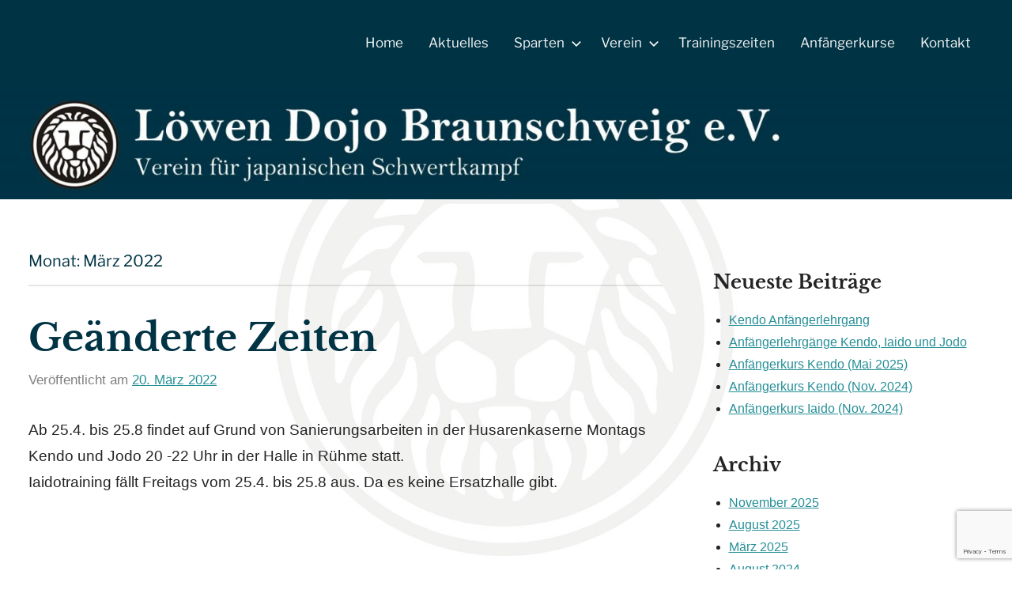

--- FILE ---
content_type: text/html; charset=utf-8
request_url: https://www.google.com/recaptcha/api2/anchor?ar=1&k=6LcHS44eAAAAAA6aOlmrZPjRyNEmbhmQ5lcGH0p-&co=aHR0cHM6Ly93d3cubG9ld2VuZG9qby5kZTo0NDM.&hl=en&v=N67nZn4AqZkNcbeMu4prBgzg&size=invisible&anchor-ms=20000&execute-ms=30000&cb=s0tr9s62kfmx
body_size: 48830
content:
<!DOCTYPE HTML><html dir="ltr" lang="en"><head><meta http-equiv="Content-Type" content="text/html; charset=UTF-8">
<meta http-equiv="X-UA-Compatible" content="IE=edge">
<title>reCAPTCHA</title>
<style type="text/css">
/* cyrillic-ext */
@font-face {
  font-family: 'Roboto';
  font-style: normal;
  font-weight: 400;
  font-stretch: 100%;
  src: url(//fonts.gstatic.com/s/roboto/v48/KFO7CnqEu92Fr1ME7kSn66aGLdTylUAMa3GUBHMdazTgWw.woff2) format('woff2');
  unicode-range: U+0460-052F, U+1C80-1C8A, U+20B4, U+2DE0-2DFF, U+A640-A69F, U+FE2E-FE2F;
}
/* cyrillic */
@font-face {
  font-family: 'Roboto';
  font-style: normal;
  font-weight: 400;
  font-stretch: 100%;
  src: url(//fonts.gstatic.com/s/roboto/v48/KFO7CnqEu92Fr1ME7kSn66aGLdTylUAMa3iUBHMdazTgWw.woff2) format('woff2');
  unicode-range: U+0301, U+0400-045F, U+0490-0491, U+04B0-04B1, U+2116;
}
/* greek-ext */
@font-face {
  font-family: 'Roboto';
  font-style: normal;
  font-weight: 400;
  font-stretch: 100%;
  src: url(//fonts.gstatic.com/s/roboto/v48/KFO7CnqEu92Fr1ME7kSn66aGLdTylUAMa3CUBHMdazTgWw.woff2) format('woff2');
  unicode-range: U+1F00-1FFF;
}
/* greek */
@font-face {
  font-family: 'Roboto';
  font-style: normal;
  font-weight: 400;
  font-stretch: 100%;
  src: url(//fonts.gstatic.com/s/roboto/v48/KFO7CnqEu92Fr1ME7kSn66aGLdTylUAMa3-UBHMdazTgWw.woff2) format('woff2');
  unicode-range: U+0370-0377, U+037A-037F, U+0384-038A, U+038C, U+038E-03A1, U+03A3-03FF;
}
/* math */
@font-face {
  font-family: 'Roboto';
  font-style: normal;
  font-weight: 400;
  font-stretch: 100%;
  src: url(//fonts.gstatic.com/s/roboto/v48/KFO7CnqEu92Fr1ME7kSn66aGLdTylUAMawCUBHMdazTgWw.woff2) format('woff2');
  unicode-range: U+0302-0303, U+0305, U+0307-0308, U+0310, U+0312, U+0315, U+031A, U+0326-0327, U+032C, U+032F-0330, U+0332-0333, U+0338, U+033A, U+0346, U+034D, U+0391-03A1, U+03A3-03A9, U+03B1-03C9, U+03D1, U+03D5-03D6, U+03F0-03F1, U+03F4-03F5, U+2016-2017, U+2034-2038, U+203C, U+2040, U+2043, U+2047, U+2050, U+2057, U+205F, U+2070-2071, U+2074-208E, U+2090-209C, U+20D0-20DC, U+20E1, U+20E5-20EF, U+2100-2112, U+2114-2115, U+2117-2121, U+2123-214F, U+2190, U+2192, U+2194-21AE, U+21B0-21E5, U+21F1-21F2, U+21F4-2211, U+2213-2214, U+2216-22FF, U+2308-230B, U+2310, U+2319, U+231C-2321, U+2336-237A, U+237C, U+2395, U+239B-23B7, U+23D0, U+23DC-23E1, U+2474-2475, U+25AF, U+25B3, U+25B7, U+25BD, U+25C1, U+25CA, U+25CC, U+25FB, U+266D-266F, U+27C0-27FF, U+2900-2AFF, U+2B0E-2B11, U+2B30-2B4C, U+2BFE, U+3030, U+FF5B, U+FF5D, U+1D400-1D7FF, U+1EE00-1EEFF;
}
/* symbols */
@font-face {
  font-family: 'Roboto';
  font-style: normal;
  font-weight: 400;
  font-stretch: 100%;
  src: url(//fonts.gstatic.com/s/roboto/v48/KFO7CnqEu92Fr1ME7kSn66aGLdTylUAMaxKUBHMdazTgWw.woff2) format('woff2');
  unicode-range: U+0001-000C, U+000E-001F, U+007F-009F, U+20DD-20E0, U+20E2-20E4, U+2150-218F, U+2190, U+2192, U+2194-2199, U+21AF, U+21E6-21F0, U+21F3, U+2218-2219, U+2299, U+22C4-22C6, U+2300-243F, U+2440-244A, U+2460-24FF, U+25A0-27BF, U+2800-28FF, U+2921-2922, U+2981, U+29BF, U+29EB, U+2B00-2BFF, U+4DC0-4DFF, U+FFF9-FFFB, U+10140-1018E, U+10190-1019C, U+101A0, U+101D0-101FD, U+102E0-102FB, U+10E60-10E7E, U+1D2C0-1D2D3, U+1D2E0-1D37F, U+1F000-1F0FF, U+1F100-1F1AD, U+1F1E6-1F1FF, U+1F30D-1F30F, U+1F315, U+1F31C, U+1F31E, U+1F320-1F32C, U+1F336, U+1F378, U+1F37D, U+1F382, U+1F393-1F39F, U+1F3A7-1F3A8, U+1F3AC-1F3AF, U+1F3C2, U+1F3C4-1F3C6, U+1F3CA-1F3CE, U+1F3D4-1F3E0, U+1F3ED, U+1F3F1-1F3F3, U+1F3F5-1F3F7, U+1F408, U+1F415, U+1F41F, U+1F426, U+1F43F, U+1F441-1F442, U+1F444, U+1F446-1F449, U+1F44C-1F44E, U+1F453, U+1F46A, U+1F47D, U+1F4A3, U+1F4B0, U+1F4B3, U+1F4B9, U+1F4BB, U+1F4BF, U+1F4C8-1F4CB, U+1F4D6, U+1F4DA, U+1F4DF, U+1F4E3-1F4E6, U+1F4EA-1F4ED, U+1F4F7, U+1F4F9-1F4FB, U+1F4FD-1F4FE, U+1F503, U+1F507-1F50B, U+1F50D, U+1F512-1F513, U+1F53E-1F54A, U+1F54F-1F5FA, U+1F610, U+1F650-1F67F, U+1F687, U+1F68D, U+1F691, U+1F694, U+1F698, U+1F6AD, U+1F6B2, U+1F6B9-1F6BA, U+1F6BC, U+1F6C6-1F6CF, U+1F6D3-1F6D7, U+1F6E0-1F6EA, U+1F6F0-1F6F3, U+1F6F7-1F6FC, U+1F700-1F7FF, U+1F800-1F80B, U+1F810-1F847, U+1F850-1F859, U+1F860-1F887, U+1F890-1F8AD, U+1F8B0-1F8BB, U+1F8C0-1F8C1, U+1F900-1F90B, U+1F93B, U+1F946, U+1F984, U+1F996, U+1F9E9, U+1FA00-1FA6F, U+1FA70-1FA7C, U+1FA80-1FA89, U+1FA8F-1FAC6, U+1FACE-1FADC, U+1FADF-1FAE9, U+1FAF0-1FAF8, U+1FB00-1FBFF;
}
/* vietnamese */
@font-face {
  font-family: 'Roboto';
  font-style: normal;
  font-weight: 400;
  font-stretch: 100%;
  src: url(//fonts.gstatic.com/s/roboto/v48/KFO7CnqEu92Fr1ME7kSn66aGLdTylUAMa3OUBHMdazTgWw.woff2) format('woff2');
  unicode-range: U+0102-0103, U+0110-0111, U+0128-0129, U+0168-0169, U+01A0-01A1, U+01AF-01B0, U+0300-0301, U+0303-0304, U+0308-0309, U+0323, U+0329, U+1EA0-1EF9, U+20AB;
}
/* latin-ext */
@font-face {
  font-family: 'Roboto';
  font-style: normal;
  font-weight: 400;
  font-stretch: 100%;
  src: url(//fonts.gstatic.com/s/roboto/v48/KFO7CnqEu92Fr1ME7kSn66aGLdTylUAMa3KUBHMdazTgWw.woff2) format('woff2');
  unicode-range: U+0100-02BA, U+02BD-02C5, U+02C7-02CC, U+02CE-02D7, U+02DD-02FF, U+0304, U+0308, U+0329, U+1D00-1DBF, U+1E00-1E9F, U+1EF2-1EFF, U+2020, U+20A0-20AB, U+20AD-20C0, U+2113, U+2C60-2C7F, U+A720-A7FF;
}
/* latin */
@font-face {
  font-family: 'Roboto';
  font-style: normal;
  font-weight: 400;
  font-stretch: 100%;
  src: url(//fonts.gstatic.com/s/roboto/v48/KFO7CnqEu92Fr1ME7kSn66aGLdTylUAMa3yUBHMdazQ.woff2) format('woff2');
  unicode-range: U+0000-00FF, U+0131, U+0152-0153, U+02BB-02BC, U+02C6, U+02DA, U+02DC, U+0304, U+0308, U+0329, U+2000-206F, U+20AC, U+2122, U+2191, U+2193, U+2212, U+2215, U+FEFF, U+FFFD;
}
/* cyrillic-ext */
@font-face {
  font-family: 'Roboto';
  font-style: normal;
  font-weight: 500;
  font-stretch: 100%;
  src: url(//fonts.gstatic.com/s/roboto/v48/KFO7CnqEu92Fr1ME7kSn66aGLdTylUAMa3GUBHMdazTgWw.woff2) format('woff2');
  unicode-range: U+0460-052F, U+1C80-1C8A, U+20B4, U+2DE0-2DFF, U+A640-A69F, U+FE2E-FE2F;
}
/* cyrillic */
@font-face {
  font-family: 'Roboto';
  font-style: normal;
  font-weight: 500;
  font-stretch: 100%;
  src: url(//fonts.gstatic.com/s/roboto/v48/KFO7CnqEu92Fr1ME7kSn66aGLdTylUAMa3iUBHMdazTgWw.woff2) format('woff2');
  unicode-range: U+0301, U+0400-045F, U+0490-0491, U+04B0-04B1, U+2116;
}
/* greek-ext */
@font-face {
  font-family: 'Roboto';
  font-style: normal;
  font-weight: 500;
  font-stretch: 100%;
  src: url(//fonts.gstatic.com/s/roboto/v48/KFO7CnqEu92Fr1ME7kSn66aGLdTylUAMa3CUBHMdazTgWw.woff2) format('woff2');
  unicode-range: U+1F00-1FFF;
}
/* greek */
@font-face {
  font-family: 'Roboto';
  font-style: normal;
  font-weight: 500;
  font-stretch: 100%;
  src: url(//fonts.gstatic.com/s/roboto/v48/KFO7CnqEu92Fr1ME7kSn66aGLdTylUAMa3-UBHMdazTgWw.woff2) format('woff2');
  unicode-range: U+0370-0377, U+037A-037F, U+0384-038A, U+038C, U+038E-03A1, U+03A3-03FF;
}
/* math */
@font-face {
  font-family: 'Roboto';
  font-style: normal;
  font-weight: 500;
  font-stretch: 100%;
  src: url(//fonts.gstatic.com/s/roboto/v48/KFO7CnqEu92Fr1ME7kSn66aGLdTylUAMawCUBHMdazTgWw.woff2) format('woff2');
  unicode-range: U+0302-0303, U+0305, U+0307-0308, U+0310, U+0312, U+0315, U+031A, U+0326-0327, U+032C, U+032F-0330, U+0332-0333, U+0338, U+033A, U+0346, U+034D, U+0391-03A1, U+03A3-03A9, U+03B1-03C9, U+03D1, U+03D5-03D6, U+03F0-03F1, U+03F4-03F5, U+2016-2017, U+2034-2038, U+203C, U+2040, U+2043, U+2047, U+2050, U+2057, U+205F, U+2070-2071, U+2074-208E, U+2090-209C, U+20D0-20DC, U+20E1, U+20E5-20EF, U+2100-2112, U+2114-2115, U+2117-2121, U+2123-214F, U+2190, U+2192, U+2194-21AE, U+21B0-21E5, U+21F1-21F2, U+21F4-2211, U+2213-2214, U+2216-22FF, U+2308-230B, U+2310, U+2319, U+231C-2321, U+2336-237A, U+237C, U+2395, U+239B-23B7, U+23D0, U+23DC-23E1, U+2474-2475, U+25AF, U+25B3, U+25B7, U+25BD, U+25C1, U+25CA, U+25CC, U+25FB, U+266D-266F, U+27C0-27FF, U+2900-2AFF, U+2B0E-2B11, U+2B30-2B4C, U+2BFE, U+3030, U+FF5B, U+FF5D, U+1D400-1D7FF, U+1EE00-1EEFF;
}
/* symbols */
@font-face {
  font-family: 'Roboto';
  font-style: normal;
  font-weight: 500;
  font-stretch: 100%;
  src: url(//fonts.gstatic.com/s/roboto/v48/KFO7CnqEu92Fr1ME7kSn66aGLdTylUAMaxKUBHMdazTgWw.woff2) format('woff2');
  unicode-range: U+0001-000C, U+000E-001F, U+007F-009F, U+20DD-20E0, U+20E2-20E4, U+2150-218F, U+2190, U+2192, U+2194-2199, U+21AF, U+21E6-21F0, U+21F3, U+2218-2219, U+2299, U+22C4-22C6, U+2300-243F, U+2440-244A, U+2460-24FF, U+25A0-27BF, U+2800-28FF, U+2921-2922, U+2981, U+29BF, U+29EB, U+2B00-2BFF, U+4DC0-4DFF, U+FFF9-FFFB, U+10140-1018E, U+10190-1019C, U+101A0, U+101D0-101FD, U+102E0-102FB, U+10E60-10E7E, U+1D2C0-1D2D3, U+1D2E0-1D37F, U+1F000-1F0FF, U+1F100-1F1AD, U+1F1E6-1F1FF, U+1F30D-1F30F, U+1F315, U+1F31C, U+1F31E, U+1F320-1F32C, U+1F336, U+1F378, U+1F37D, U+1F382, U+1F393-1F39F, U+1F3A7-1F3A8, U+1F3AC-1F3AF, U+1F3C2, U+1F3C4-1F3C6, U+1F3CA-1F3CE, U+1F3D4-1F3E0, U+1F3ED, U+1F3F1-1F3F3, U+1F3F5-1F3F7, U+1F408, U+1F415, U+1F41F, U+1F426, U+1F43F, U+1F441-1F442, U+1F444, U+1F446-1F449, U+1F44C-1F44E, U+1F453, U+1F46A, U+1F47D, U+1F4A3, U+1F4B0, U+1F4B3, U+1F4B9, U+1F4BB, U+1F4BF, U+1F4C8-1F4CB, U+1F4D6, U+1F4DA, U+1F4DF, U+1F4E3-1F4E6, U+1F4EA-1F4ED, U+1F4F7, U+1F4F9-1F4FB, U+1F4FD-1F4FE, U+1F503, U+1F507-1F50B, U+1F50D, U+1F512-1F513, U+1F53E-1F54A, U+1F54F-1F5FA, U+1F610, U+1F650-1F67F, U+1F687, U+1F68D, U+1F691, U+1F694, U+1F698, U+1F6AD, U+1F6B2, U+1F6B9-1F6BA, U+1F6BC, U+1F6C6-1F6CF, U+1F6D3-1F6D7, U+1F6E0-1F6EA, U+1F6F0-1F6F3, U+1F6F7-1F6FC, U+1F700-1F7FF, U+1F800-1F80B, U+1F810-1F847, U+1F850-1F859, U+1F860-1F887, U+1F890-1F8AD, U+1F8B0-1F8BB, U+1F8C0-1F8C1, U+1F900-1F90B, U+1F93B, U+1F946, U+1F984, U+1F996, U+1F9E9, U+1FA00-1FA6F, U+1FA70-1FA7C, U+1FA80-1FA89, U+1FA8F-1FAC6, U+1FACE-1FADC, U+1FADF-1FAE9, U+1FAF0-1FAF8, U+1FB00-1FBFF;
}
/* vietnamese */
@font-face {
  font-family: 'Roboto';
  font-style: normal;
  font-weight: 500;
  font-stretch: 100%;
  src: url(//fonts.gstatic.com/s/roboto/v48/KFO7CnqEu92Fr1ME7kSn66aGLdTylUAMa3OUBHMdazTgWw.woff2) format('woff2');
  unicode-range: U+0102-0103, U+0110-0111, U+0128-0129, U+0168-0169, U+01A0-01A1, U+01AF-01B0, U+0300-0301, U+0303-0304, U+0308-0309, U+0323, U+0329, U+1EA0-1EF9, U+20AB;
}
/* latin-ext */
@font-face {
  font-family: 'Roboto';
  font-style: normal;
  font-weight: 500;
  font-stretch: 100%;
  src: url(//fonts.gstatic.com/s/roboto/v48/KFO7CnqEu92Fr1ME7kSn66aGLdTylUAMa3KUBHMdazTgWw.woff2) format('woff2');
  unicode-range: U+0100-02BA, U+02BD-02C5, U+02C7-02CC, U+02CE-02D7, U+02DD-02FF, U+0304, U+0308, U+0329, U+1D00-1DBF, U+1E00-1E9F, U+1EF2-1EFF, U+2020, U+20A0-20AB, U+20AD-20C0, U+2113, U+2C60-2C7F, U+A720-A7FF;
}
/* latin */
@font-face {
  font-family: 'Roboto';
  font-style: normal;
  font-weight: 500;
  font-stretch: 100%;
  src: url(//fonts.gstatic.com/s/roboto/v48/KFO7CnqEu92Fr1ME7kSn66aGLdTylUAMa3yUBHMdazQ.woff2) format('woff2');
  unicode-range: U+0000-00FF, U+0131, U+0152-0153, U+02BB-02BC, U+02C6, U+02DA, U+02DC, U+0304, U+0308, U+0329, U+2000-206F, U+20AC, U+2122, U+2191, U+2193, U+2212, U+2215, U+FEFF, U+FFFD;
}
/* cyrillic-ext */
@font-face {
  font-family: 'Roboto';
  font-style: normal;
  font-weight: 900;
  font-stretch: 100%;
  src: url(//fonts.gstatic.com/s/roboto/v48/KFO7CnqEu92Fr1ME7kSn66aGLdTylUAMa3GUBHMdazTgWw.woff2) format('woff2');
  unicode-range: U+0460-052F, U+1C80-1C8A, U+20B4, U+2DE0-2DFF, U+A640-A69F, U+FE2E-FE2F;
}
/* cyrillic */
@font-face {
  font-family: 'Roboto';
  font-style: normal;
  font-weight: 900;
  font-stretch: 100%;
  src: url(//fonts.gstatic.com/s/roboto/v48/KFO7CnqEu92Fr1ME7kSn66aGLdTylUAMa3iUBHMdazTgWw.woff2) format('woff2');
  unicode-range: U+0301, U+0400-045F, U+0490-0491, U+04B0-04B1, U+2116;
}
/* greek-ext */
@font-face {
  font-family: 'Roboto';
  font-style: normal;
  font-weight: 900;
  font-stretch: 100%;
  src: url(//fonts.gstatic.com/s/roboto/v48/KFO7CnqEu92Fr1ME7kSn66aGLdTylUAMa3CUBHMdazTgWw.woff2) format('woff2');
  unicode-range: U+1F00-1FFF;
}
/* greek */
@font-face {
  font-family: 'Roboto';
  font-style: normal;
  font-weight: 900;
  font-stretch: 100%;
  src: url(//fonts.gstatic.com/s/roboto/v48/KFO7CnqEu92Fr1ME7kSn66aGLdTylUAMa3-UBHMdazTgWw.woff2) format('woff2');
  unicode-range: U+0370-0377, U+037A-037F, U+0384-038A, U+038C, U+038E-03A1, U+03A3-03FF;
}
/* math */
@font-face {
  font-family: 'Roboto';
  font-style: normal;
  font-weight: 900;
  font-stretch: 100%;
  src: url(//fonts.gstatic.com/s/roboto/v48/KFO7CnqEu92Fr1ME7kSn66aGLdTylUAMawCUBHMdazTgWw.woff2) format('woff2');
  unicode-range: U+0302-0303, U+0305, U+0307-0308, U+0310, U+0312, U+0315, U+031A, U+0326-0327, U+032C, U+032F-0330, U+0332-0333, U+0338, U+033A, U+0346, U+034D, U+0391-03A1, U+03A3-03A9, U+03B1-03C9, U+03D1, U+03D5-03D6, U+03F0-03F1, U+03F4-03F5, U+2016-2017, U+2034-2038, U+203C, U+2040, U+2043, U+2047, U+2050, U+2057, U+205F, U+2070-2071, U+2074-208E, U+2090-209C, U+20D0-20DC, U+20E1, U+20E5-20EF, U+2100-2112, U+2114-2115, U+2117-2121, U+2123-214F, U+2190, U+2192, U+2194-21AE, U+21B0-21E5, U+21F1-21F2, U+21F4-2211, U+2213-2214, U+2216-22FF, U+2308-230B, U+2310, U+2319, U+231C-2321, U+2336-237A, U+237C, U+2395, U+239B-23B7, U+23D0, U+23DC-23E1, U+2474-2475, U+25AF, U+25B3, U+25B7, U+25BD, U+25C1, U+25CA, U+25CC, U+25FB, U+266D-266F, U+27C0-27FF, U+2900-2AFF, U+2B0E-2B11, U+2B30-2B4C, U+2BFE, U+3030, U+FF5B, U+FF5D, U+1D400-1D7FF, U+1EE00-1EEFF;
}
/* symbols */
@font-face {
  font-family: 'Roboto';
  font-style: normal;
  font-weight: 900;
  font-stretch: 100%;
  src: url(//fonts.gstatic.com/s/roboto/v48/KFO7CnqEu92Fr1ME7kSn66aGLdTylUAMaxKUBHMdazTgWw.woff2) format('woff2');
  unicode-range: U+0001-000C, U+000E-001F, U+007F-009F, U+20DD-20E0, U+20E2-20E4, U+2150-218F, U+2190, U+2192, U+2194-2199, U+21AF, U+21E6-21F0, U+21F3, U+2218-2219, U+2299, U+22C4-22C6, U+2300-243F, U+2440-244A, U+2460-24FF, U+25A0-27BF, U+2800-28FF, U+2921-2922, U+2981, U+29BF, U+29EB, U+2B00-2BFF, U+4DC0-4DFF, U+FFF9-FFFB, U+10140-1018E, U+10190-1019C, U+101A0, U+101D0-101FD, U+102E0-102FB, U+10E60-10E7E, U+1D2C0-1D2D3, U+1D2E0-1D37F, U+1F000-1F0FF, U+1F100-1F1AD, U+1F1E6-1F1FF, U+1F30D-1F30F, U+1F315, U+1F31C, U+1F31E, U+1F320-1F32C, U+1F336, U+1F378, U+1F37D, U+1F382, U+1F393-1F39F, U+1F3A7-1F3A8, U+1F3AC-1F3AF, U+1F3C2, U+1F3C4-1F3C6, U+1F3CA-1F3CE, U+1F3D4-1F3E0, U+1F3ED, U+1F3F1-1F3F3, U+1F3F5-1F3F7, U+1F408, U+1F415, U+1F41F, U+1F426, U+1F43F, U+1F441-1F442, U+1F444, U+1F446-1F449, U+1F44C-1F44E, U+1F453, U+1F46A, U+1F47D, U+1F4A3, U+1F4B0, U+1F4B3, U+1F4B9, U+1F4BB, U+1F4BF, U+1F4C8-1F4CB, U+1F4D6, U+1F4DA, U+1F4DF, U+1F4E3-1F4E6, U+1F4EA-1F4ED, U+1F4F7, U+1F4F9-1F4FB, U+1F4FD-1F4FE, U+1F503, U+1F507-1F50B, U+1F50D, U+1F512-1F513, U+1F53E-1F54A, U+1F54F-1F5FA, U+1F610, U+1F650-1F67F, U+1F687, U+1F68D, U+1F691, U+1F694, U+1F698, U+1F6AD, U+1F6B2, U+1F6B9-1F6BA, U+1F6BC, U+1F6C6-1F6CF, U+1F6D3-1F6D7, U+1F6E0-1F6EA, U+1F6F0-1F6F3, U+1F6F7-1F6FC, U+1F700-1F7FF, U+1F800-1F80B, U+1F810-1F847, U+1F850-1F859, U+1F860-1F887, U+1F890-1F8AD, U+1F8B0-1F8BB, U+1F8C0-1F8C1, U+1F900-1F90B, U+1F93B, U+1F946, U+1F984, U+1F996, U+1F9E9, U+1FA00-1FA6F, U+1FA70-1FA7C, U+1FA80-1FA89, U+1FA8F-1FAC6, U+1FACE-1FADC, U+1FADF-1FAE9, U+1FAF0-1FAF8, U+1FB00-1FBFF;
}
/* vietnamese */
@font-face {
  font-family: 'Roboto';
  font-style: normal;
  font-weight: 900;
  font-stretch: 100%;
  src: url(//fonts.gstatic.com/s/roboto/v48/KFO7CnqEu92Fr1ME7kSn66aGLdTylUAMa3OUBHMdazTgWw.woff2) format('woff2');
  unicode-range: U+0102-0103, U+0110-0111, U+0128-0129, U+0168-0169, U+01A0-01A1, U+01AF-01B0, U+0300-0301, U+0303-0304, U+0308-0309, U+0323, U+0329, U+1EA0-1EF9, U+20AB;
}
/* latin-ext */
@font-face {
  font-family: 'Roboto';
  font-style: normal;
  font-weight: 900;
  font-stretch: 100%;
  src: url(//fonts.gstatic.com/s/roboto/v48/KFO7CnqEu92Fr1ME7kSn66aGLdTylUAMa3KUBHMdazTgWw.woff2) format('woff2');
  unicode-range: U+0100-02BA, U+02BD-02C5, U+02C7-02CC, U+02CE-02D7, U+02DD-02FF, U+0304, U+0308, U+0329, U+1D00-1DBF, U+1E00-1E9F, U+1EF2-1EFF, U+2020, U+20A0-20AB, U+20AD-20C0, U+2113, U+2C60-2C7F, U+A720-A7FF;
}
/* latin */
@font-face {
  font-family: 'Roboto';
  font-style: normal;
  font-weight: 900;
  font-stretch: 100%;
  src: url(//fonts.gstatic.com/s/roboto/v48/KFO7CnqEu92Fr1ME7kSn66aGLdTylUAMa3yUBHMdazQ.woff2) format('woff2');
  unicode-range: U+0000-00FF, U+0131, U+0152-0153, U+02BB-02BC, U+02C6, U+02DA, U+02DC, U+0304, U+0308, U+0329, U+2000-206F, U+20AC, U+2122, U+2191, U+2193, U+2212, U+2215, U+FEFF, U+FFFD;
}

</style>
<link rel="stylesheet" type="text/css" href="https://www.gstatic.com/recaptcha/releases/N67nZn4AqZkNcbeMu4prBgzg/styles__ltr.css">
<script nonce="Hn7HhYMeF7ZQRIVixSOKyw" type="text/javascript">window['__recaptcha_api'] = 'https://www.google.com/recaptcha/api2/';</script>
<script type="text/javascript" src="https://www.gstatic.com/recaptcha/releases/N67nZn4AqZkNcbeMu4prBgzg/recaptcha__en.js" nonce="Hn7HhYMeF7ZQRIVixSOKyw">
      
    </script></head>
<body><div id="rc-anchor-alert" class="rc-anchor-alert"></div>
<input type="hidden" id="recaptcha-token" value="[base64]">
<script type="text/javascript" nonce="Hn7HhYMeF7ZQRIVixSOKyw">
      recaptcha.anchor.Main.init("[\x22ainput\x22,[\x22bgdata\x22,\x22\x22,\[base64]/[base64]/[base64]/bmV3IHJbeF0oY1swXSk6RT09Mj9uZXcgclt4XShjWzBdLGNbMV0pOkU9PTM/bmV3IHJbeF0oY1swXSxjWzFdLGNbMl0pOkU9PTQ/[base64]/[base64]/[base64]/[base64]/[base64]/[base64]/[base64]/[base64]\x22,\[base64]\\u003d\x22,\x22wqvDrMKYwpPDnsKDbyk0woB/P8OwwoPDjsKaE8KUHsKGw7R1w5lFwojDukXCr8KMA34WT0PDuWvCmkQ+Z3JHRnfDvRTDv1zDo8ObRgYPYMKZwqfDlWvDiBHDmMKAwq7Cs8O7wrhXw596K2rDtGDCiyDDsTPDsxnCi8OTKMKiWcKqw6bDtGkRTGDCqcOcwq5uw6t4VSfCvy0/HQZ0w4F/FyZFw4ouw5LDnsOJwod+SMKVwqtMDVxfS1TDrMKMBcOlRMOtfiV3wqBhKcKNTmh5wrgYw7Ufw7TDr8O5wrcyYCbDpMKQw4TDrSlAH3BcccKFHk3DoMKMwqR3YsKGSGsJGsOAeMOewo0FOHw5a8OWXnzDjD7CmMKKw7zCh8OndMOBwrIQw7fDgcKFBC/[base64]/[base64]/CsMKAHXFLMyMIf8OlDGvCryR5UitOBzTDsBHCq8OnIn85w45PIsORLcK0T8O3woJMwpXDulFkPhrCtC5xTTV2w6xLYwvCgsO1IETConNHwq0bMyA+w43DpcOCw7zCuMOew51Rw4bCjghOwqHDj8O2w5fCvsOBSQRJBMOgYyHCgcKdXMOTLifCpAQuw6/ChcOQw57Dh8Kxw4IVcsOmCCHDqsOKw4s1w6XDvTnDqsOPZsO5P8ONYMK2QUthw7hWC8OMPXHDmsOPVCLCvkHDlS4/YsO0w6gCwqVpwp9Yw7NYwpdiw61OMFwtwrpLw6BoVVDDuMKJDcKWecKjP8KVQMOSc3jDtiA8w4xAQhnCgcOtEkcUSsKRSSzCpsOqQcOSwrvDr8KfWAPDrcKhHhvCvcKxw7DCjMOTwpIqZcKVwoIoMg/CvTTCoWXCpMOVTMKUIcOZcWhjwrvDmDNZwpPCphZDRsOIw6wIGnYZwpbDjMOqDMKONx8CdCzDocKew61Mw7/DqmnCi3LCtinCoElYwpnDhMKuw589J8OBw4/CosODw4saZ8K+wrPCscK0dsOET8Oyw74fRilwwp/Cj1nDosOaa8OpwpEmwoRpMsOAa8OOwrI1w6kRSkvDtQVYw5bCuDknw4MbMnzCjcK4w7TCumDCtiFxTsOIaw7CnMOfwqPCrMOwwqvCvl4DDsKMwq4CXCjCq8OpwrYJKyZ2w5nCr8KDB8O7wp9sXDDCgcKKwo8Dw4ZmYsKnw7XDgMOwwrHDm8OVZkvDn14aCn/[base64]/w7hyXi3Dq2cuWMKWw6HDmMOGw4scXGfDlA3DrcOhDnjDjx5YQ8KHAH/DhsOWe8OCBcO5woIeJ8O/w73Cq8OMwoPDihFEaifDix4bw5JQw59DbsK+wr7CpcKKwrwjwo7CkSYew4jCpcKOwrPDuEBRwpBDwrdCHMOhw6/CgzvDjXfChMOcU8K6w6jDtsKHKsOmwq3CncOQwoY/[base64]/DrgjCvcOgc8KDwpLDh8OFP8OLwo1ew43DjhB8RMKuwqpFYCvCs0LDssKMwrPCvMOKw7h2wqfCmF9nYcO9w75Kwrxgw7Vyw4bDsMKWdsKTwrXCtsO+dXgKEAzDh25hMcKgwpNSX0sTV1bDinLDlMKpw5AHH8K9w5g/[base64]/w6xZw67DgsOVCBNpSsONw7XCk8O/EBF0fsO5wpd1wpzCrHTDlcKgwrEACMK3R8KjLsKDw6zCrMOiT0NRwo4cwrUYwrPCon/CsMKlLMOPw4vDlRgFwo8nwq1Iwo5GwqDDgQHDqXDCoihhw6LCssKWwp/[base64]/[base64]/DksOaa8Owwr/Dr8O9EMKFw6jDscOhY8KZwrFCGcO3wpLCrcOiIcO8O8OeLhbDg3Y7w7t2wrHCicKFFsKMw7PDrm9Dwr3Cn8KGwpJLVm/ChMOOUcK1wqnCpW/Cohk/woIVwqkEw51PPh7Chl0wwpjDq8KlbsKBAjXCtcOzwodow4vCvCxjwp0lDwjCqi7Chx5/w5wvwpxuwptfYk3DisK2w5N4ExRYbHwmTGRKU8OMfSIMw7BSw7TCvMOewptiB0hSw74pHyBuwqbDlMOQI1bCqXN/[base64]/CgsK3wpXCvsOew6zCrcOQw5wcw5nCgMK1SsOxfcO2FBLDsXXCgsKjTA3CuMONw4nDh8KyFlEzH3hEw58SwqZtw6JywpJzLHzCkyrDvg3CnScPDMOPDgAWwpRvwrfDpS3DrcOUwoV+CMKXUyzDuzPCgcKcc3zCu2fDsTU/WMOMdFQKZHLDusO1w4BNwq0fE8OSw6PCnGvDqsOWw50zwo3CqmTCvD1tdR7CrmARXsKBNcKgOcOqX8OxHcOzUn/DpsKEbsOyw4HDvsKXCsKPw4FAKHPClXHDrjrCsMOZw6pLAnXCn2fCmlMtwqJfwqYAw7BPUTZJwo0KaMONwohTw7d5EwHDjMOJw73Dr8OswqoPXhjDlj4dN8OEeMO/w7EnwpTCssKGBcKEw6PCtiXDtxjDv3vDoX7Cs8ORJHrCnidpPCfCqMO1w7jCoMOmwrHCucODw5rDlRddRRRBwpDDkTpCSVI+al87dsOSwrXClz1awrHDjR1FwoB/aMK2AsONwofCkMOVcgnDqcKRNXwjw4rDssKNcX4Dw79CLsORwovDqMK0wpwpw70mw5rCo8KNMsOSCVoAPcO0wrYlwoTCl8KAF8OSwqrDuF7Do8KQTcK9bcKHw79pwoTDujZgw6/DqMOnw7/[base64]/[base64]/CqBhswpjCucOgN3DDlgtRASNSwq1aLsKuAAIRwp0fw4TDoMOBdMKsG8OVOhXCgsKzTwrCi8KIBk8+JsOaw5HDnirDlm06OMKOdGLCm8KscwYXeMOAw7/DvMOHb25mwoTDvjbDpMKzwqPCo8OCw6suwq7Cuzgkw5VSwoIxw4gAdWzCgcOKwrsWwp1/[base64]/CgtXcz5kTARNTsODE2PCggnDlW8vwr7DuG90w4h6wqbClDjDpiNzBkTCvMKtZFrDuypfw5PCgGHCgcOVcsOgAy5Bwq3DlGbDoxJuwqXCj8OGM8OgCsOUwqjDssOyZUlINUXDt8OEPC/DucK9N8KGBcK+Fn7CvXBWw5HDvC3CvQfCoDYsw7rCkcOFwojDmFtNQcOcw7p/LQQjwqBWw7p0PMOmw6AKwqAIN1FswpFeOcKzw5vDmMKCw5UtL8KJw5DDjcOGw6keHyDDscO/[base64]/DoFBSwqMSS8OtIlYWwpzDl0nDksKmwpVGD8KKwo7CnlVRw4VSYcKiPkPCnwHDnH4IaQDCq8OQw6LDsgMCYWkPD8KMwqAjwosfw6TCrEtoPwHCi0LDvcKIbXHDocOlwrl3w44lwoJtwp5kQ8OGYWRuL8O7wozCrjcvw6HCs8K1wrR2L8OKFsOZw5lSwrrCrA/DhsKfw6zCgcOCwppaw5TDrMO7QQZWw5zCmcK8wo8BYMOTSC9Dw4cjdTTDjcOCw5d8XMO7KQJvw7jCv1VZYilUBMOKwpzDgVlGw78NTMKqPMOZwrnDjRPCgB7Dh8K9EMOnEwTCg8KLw67Cl1VTw5FVw5VOdcKbwr16CUrDonJ/ZzlrE8K1wrvDtXphWkdMwo/Cp8KLDsOcwq7DqCLCi3zCocKSwrw8bB1iw4AuOcKLN8Ohw7DDqXk1e8K6wrBsbMO6wo3CpA7Cr13CnlsiWcOow4M4wrFKwqdXXHLCmMOBD3EAFcK/[base64]/CnjrDkgLDnsO8wqEqaUXCm8KnaEFRwqZjw782w5jCs8K+eQZNwpPCpsK6w5AdTHzDhcO8w6HCq1xnw7HDh8OtZjhVJsO8DsOPwprDiyPCksKPwoTCrcOaRcOre8KrV8KXw5nCgmPDn0Ffwr7Ch0JyAz0uwp0lLUMewrHDiGLDp8K6K8O/JMOQVcOnwqnCksKISMOaworCisOYbsOEw5rDvsKveWTDjQDDi0LDpBNVXQ0iwqjDo3PCu8OJwr/Dr8OqwrZ5asKMwrJWKDZYwrFkw71ewpLDtXE8wqbClx8lH8OZwrDCvMKSbFzCkMOfGMOEH8O/NDwOV0DCtcKdfMKEwph9w6XChw0XwqIow5PChcKHam5GZh8rwqLCty/DoXrDtHvChsODTcKnw7/CswnDlMKNGxnCiAItw6pmRsO/wqvDg8ObE8OBw7vCp8KgCiXCi33DlDnCpG/DoiEUw5kca8OVasKCw5AAUcK5w67Cp8KNw5A7FEjDtMOzBlZLB8OvecO/eH7CnkHCpMO8w5wmH0jCsBtAwrtHSMOlLxxEwrvCrcKQC8Oyw6LDilhRBsK5f2wabMOtQz7DhcKqYnrDjcK4woppb8Kjw4LDkMObHkkBWhPDpwhoQMKlbmnCk8KIwofDlcOWNsKXwpowRMK+DcOGS31JHmHCq1Vyw7MEw4HDgcODD8KCdsKIcCFtYCDCiiwpw7bCuk/DlSJEdWUOw4w/esO5w45ReyvCisOST8KmS8OlFMKFQV9kbATDnWjDosODYMKIVsOYw4rCvxjCtMKzYDlLFUTCssO+ITZRZUgWGsOPw4HDvRPCoiLDiBAqw5Q5wrvDgQjCmQ9eY8Obw7DDrQHDnMOeMj/Cs3JqwpDDpsOkwo1rwpFmX8KlwqvDrMOzYEN8by/[base64]/Dl8OTFSBIYiHClAQjw5fCuHN9C8KmKMKFw4jChMOawr3DisOCwoozXcKyw6DDucOIdMKHw64+QMKjw57Co8OwaMK2IVLCpxXDisKywpRidB43YcK/woHDpsOGwpoOw7x5w6J3wr17wp1Lw4oMIMOlC2J7w7bCncKdwoDDvcKrQEZuw4/DhcOJwqZMdy/CtsOfwp0DRcK3cj4PKsKQdXs0w4hCbsO/IisPZcKHwoQHEcKydU7Ct3UGwr4hwoPDvcKiw5DCmW/DrsKdMsKzw6DCk8K3YzvDqsKDwofCl0TClXsAw7PDiw8ZwoZxRDHDncKzwojDqnHCo1PCksKowq9Jw4wuw4g/[base64]/[base64]/[base64]/DmcKIw5DDgnFic8KZwrtsw7TDlwnDk8KNwrw0wrE2W3rDhTk8STfDhMODFMKnNMOQw67DrmsGJMOjwoYCwr3DoWs4csOZwq8/wo3DrcKFw7tDw5khPRZJw4cqMFPDq8KvwpYwwrPDpx4Wwo0iQztmdXrCg0ZIwpTDtcONaMKrAMOMZB3CgsKRw6/Dq8Ogw5Z0wpxJFSLCpzTDoThTwqjDj04IKGjDs3Incx0ywozDscKaw61Rw7bCgMOtAMOgXMOjfcKqZxNzw5vDvmbCqjvCoVnCph/CucKVGMOgZHYFL0dnJsO6w6JSw5U6XcKkw7DCr0cLPBEJw5XCrhs/WjDCti04wrLCkD0GScKaaMKzw47DnBQWwp4yw6/DgcKPwp7CiWQPwq9lwrJqw5zDvTJkw7gjHhhPwr4eAsOpw53CtkZMw4ote8OOwrHCgcOLwqPChntYVnJSSD7CgsK+IiPDnzdfVcO6CMO/wpAIw7bDlMOSPW1+ZcKZYMOWZ8K1w40bw67DhcK7NsOsDMKjwopoc2FKw5QmwrpyRjoMPHDCqcK9cXPDvsK/wp/CnQXDpcOhwqXDmhELexotw5fDncK+DCMyw69dFAwuA1zDuhQ6wpHChsOoGE4fZmNLw47Cpw3CoDrCq8Kew5/DkFFSwp9Aw40DM8OHwpXDmmB/[base64]/CncO1EsOjwoJcw7DCmWrCm8OwwrfCi8KCwqhzw79tWW8SwoQReMK1NMO/wotuw5bCo8O0wr8gET7DnMKIw6HCh13DosO4E8KIw6zDp8OpwpfChsKLw7TCnTwTexo3BcKrMiPDrDPDjWgSAgNjTsOzwobCjMKTQMOtwqoTAsOGEMK7w6Vww5QDcsOSw4FRwq/Dv38GUFUiwpPCi2nDt8KWM1XCjsKOwr9qwqTChznCngZgw4NUH8KZwol6wpgVLnDCmMO1w7MvwojDlynCmSlfFkLDoMOhJxwnwqIrwq9oRT3DgR/DhsKpw6c8w5vDqm4Yw4cDwqxCBHnCrcOUwoYKw5oewo5JwoxEw7wkw6gCYFErwpjCqA3Dq8KzwpPDoU8mF8KDw7zDvsKAIH8tFTzCqMKcOBPCosOQSsOfwr/[base64]/w53Dqx9gwrPDiCl0ImvCknHDv8O2FW56w5HDlsKtw5ATwqjDsEDChlPCoH3DnEEWJxTCq8Oxw6lzC8KwEAh4w5QOw60SwofDqQMkHsOGwo/[base64]/[base64]/Cs8OmOS5HfAo8w79TX8K+woLCs8OGwoR6R8ODPnIdwojCjz5fd8K7wrfCm2YmTzZ9w5LDhsOUKMK6wqnCnA5oRsKDG1jCsAvClF9ZwrVxO8KrR8OUw7vDoxzDugpEGsOzwrN2TsOPw43DksKpwo1BA1gLwr/CjsOJUQ9xUGHCjBQaXMOFf8OcJF1Qw73DpgLDucO4QsOqXcOnBsOZUcKyK8OCwpVswr9cCiXDiAI5NlbDqSvCpC02wpA8LXJjRxUnNRXCnsKgcsONLsOHw4HDmQ/Cpj7Co8Kfwq/[base64]/DiDvDrcK5w7gSw4sfwp0qw4DDpysgE8KkcVgiIcKww6dHDCkDwrvCoynCiCFPw7HCh0HDt1LDpWhXw51mwofDk0MIMHDDoTDCusKzw6I7w51bNsKcw7HDtHLDl8Oowodiw7fDg8OTw6DCh3/[base64]/w4hcdMK9YsOKLl/CqsO/PMKeRB8Fc8ODwpMawplzCsOkYVo3wpDCkW80JsK9KmXDok3DpMKYw5LCk35LW8KbHcKQGwnDnsO/PB/CvsOJf1fCisKPZUTDhsKeByPCqBXDtznCognDvWbDtCMNwqrCtMOZZ8KUw5YEwoBIwrbCo8K/F1RxDXNFwoHDqMOZw5MOwqbCnH/CkjEOH1jCrsKAQwLDl8K5CE/Dk8KzaW3DswzCsMOWUivCuz3DisKEw5pSVMO6W1lBw6oQwqbCucKawpFxXgFrw7nCpMKaC8OzwrjDr8OAw40gwro4MzpjfyTDusO5KFbDgcOMw5XCtXjCgE7ClcO3FcKpw7d0wpPCn04sNzwiw5HCg1TDncKuw43DkTcMwo1Gw6d6XcKxwpDDusOUGMKmwrZ/[base64]/[base64]/DnCXCssOxwqg3LMO3wpzClDTDgsOPZiLDhns2eA9LbMKEZMKnWiXDoyJ8w6oOISrDocK7w4/CvMOKGS08w5jDv31EYjnChsKFw63Cr8Kfw7PCm8KDw4HDjsKmwr4LaDLCksKbFCYAJcObwpMzw6PDisKKw6XDvXDDosKawp7ChcKAwp0GbMKiKVHDm8O0XcKCecKFw6nDpzEWwodcw4M5TcKBCQrDhMKww6LCoyPDpsOTwo3ChcOrTwp1w6/CtMKVwqrDuXBYw45xWMKkw4AjCMO7wolvwrh3RVBVZULDsnpdaHATw6V8wp/DpcKqw4/[base64]/[base64]/KsOjMsKSw6jCoUrDtgnDvcKxU8K8wo1gwpXCgRB7LnfDrw3CtktQWnVSwoLDmwDCm8OlNBzDhMKlYsK7TcKsc33CtsKnwr/Dh8KRDSPDlEPDvGkPw4jCosKDw7/CgcKZwr1UZT7CvMKgwpR3LsOqw4fDvAvCpMOIwoLDklRec8OKwqkTXsK6wqjCnlVxCnPCrEx6w5/DoMKTw44jQDzDkClCw7/Cm10cPEzDknZpQcOCwqR9S8O+ViRvw7/Cp8K0w5vDocONw6DDhVzDu8ONwqzDiWTCicOnwrfCg8K7w59pFiTDncKVw77Dk8KZAxAjDE/[base64]/[base64]/[base64]/Cj8Kjwp0WwozDo8KWDsOTw4x5w5MPEw8RexwfwpHCmMKEAQfDoMObcsKtCcKZM3/CocOcwpfDp3ERTCPDiMKkesOSwpAFczHDrRt+wp/DuxbCs3zDnMONcsOAUFrDmD3CpAvDiMOBw5DCj8OowoPDpBRpwo3DssK7AcOFw5dPA8K7acKWw7AeBsKzw75PUcK5w5nCkhoLIj3Cj8OmaTtMw49Ew5/Ch8KMLsKXwrwHw5TCusO2MlMEIsKYA8OEwqXCuV/CrsKNw7bCnsOSIsOEwqDCgMKzLAXCiMKWKcO1wqstCT8HOcKVw7BHP8Oswq/CnDLDhcK6RxPChX7CusOPPMK4w4XCv8Oxw6UBwpYOw5MEwoFTw4DDgg1tw4fDhMOHd3ZQw506wp1Nw6UMw6cGLcKlwr7CpwReG8KFOsKRw6XDjMKWfS/[base64]/[base64]/DtVEmw5Q1wqDDnVMVwoMTw7RiGDXDmMKwwovDtcOlYcOHNcO+Xl7DllDCtFXChsKAM2bCv8OCFStcwrPClkzCs8KRwpvDpBzCpzg/[base64]/[base64]/[base64]/wobCm1Zbwodcw4XDoEHDgMOGwocfTMKRIjjClUoscnfDkMKMLsKpw79XU3PDjy4LUMOJw57CusKYw6nCiMKgwqPDqsORDArClMKhWMKQwozCtT5vDsO+w4TCscKDwovClFjClcONGSlKYsO/TcKiWyFxIcOPJAXClMKNJyImw4guV0p+wp3Cp8OIw5PDocOZZx9jwr4XwpAXw5/DuTcCw4MbwqXCn8KId8Otw5zCrBzCu8OwIwEqPsKNw53CpSEHQQ/[base64]/wq9Ia8Oxw43DmMKlwo3DmGUUw7Rfw4jClcK3N1UowqjDm8O1wprCkiLCicOcIA9Nw7tzSRQWw4TDjDEDw6BHw7cpWsK/al05wq1MBsOUw6sSK8KkwobDmcOFwrEOw4LCrcOFRMKGw7rDgMOKMcOuEsKLwp4wwpPDgTNpDk/CljA0GV7DusOAwpzDvcKXwqTDg8OIwrrCsgx5w6nDnMOUw4vDmix3McO2KSlMf2PDhXbDrlbCt8KvdMOoZD0+CcOGw4t/E8KVacOJwrgUF8KzwrHDt8KBwoAPRTQAJnYYwrnDpyAgB8KsUlLDi8OGaBLDp3bCgcKqw5Qaw6XDqcODwpsda8Kqwr0bw5TCnVfCpsO9wqBEeMOPXQbCm8OucF5jwp9nf37DoMK1w77CicOMwoQCL8KOHCQ2w68ywrtqw4TDomADL8OQw5/DtMKlw4zDgcKUw4vDhSsIwr7Co8Okw7o8KcKfwo07w7/Dg2LCv8KSwq3Cqj0fw7xYwqvCkivCrcKuwoh/esK4wpfCpMO7MSfCtRsRw7DCgTIAKsOiw44Bf0TDisOAX2HCtcOLRcKUF8OqH8KxJUTCosOkwpnCtMOuw53CuTVEw6B/w4pywp4KE8KLwrgzBFHCscOEaEHCuwZlBT0mVk7Dk8Kjw6LCksK+wrTDqnrCgBVFGTrCh2pXI8KRwoTDuMKaworCqMOQC8KtSjDCg8Ogw7UHw4Q6PcO/VsKaVsK5wqMfXRRLasKZXMOvwqjCnDVlPDLDnsO/[base64]/w5DDkRjDvWceLlXCkUjCtRFQw7cNwonCsXgYw5XDtMK5wq8JV1DDvEnDlcOpM1XDv8Odwo0jG8OuwpjDpD4dw4gRwrnClMOpw5sAw5BrfGbCkhACw7F5wpLDusOUB3/CqEseJGnCu8Ouw50Kw7LCnQrDtMOkw7HCp8KjKl51woxZw7E+M8OLd8KXw4TCjsONwrrCrsOWw4gaUl/CrmVgM2pjw7dae8OGwqRYw7NUwonDpMO3ZMOPCW/Cg1zDox/CusKzYh8Iw5zCsMOjbWrDhgImwpTCvsKGw4TDiFBNw6UYXDbChcOKwphGwpF1wqkkw6jCoRrDvMOZXgvDglAsNDLDhcOXw5HCncKUQgV9w5bDisOPwrhGw6ECw4pFEDnDo1fDusKGwrrDrMOFw5UFw47CsX3DvwBlw7PCsMKbd2I/w5U4wrTDjkVUV8KdW8KjeMOldsOCwoPCr2DDicOlw4bDs3YybcO+EsO/AGbCigd/OsKDVsKzw6TDnX4ABHHDjsK0wqHDiMKvwoZPfQjDnyvChlwCYmBkwoRNG8Ozw63DksK2woLChcOuw5DCtMKmaMKbw6wUKsK8Ixk9f0fCpsOAw5UswoBYwpIvecOOwq3DkRRewo0keXNIwrVBwrF3DsKYTMObw4nCisOfw51Qw4LDkMK2wpbDmMOhYA/CpivDvhgQcBZYWUzCkcOzI8K8dMKmUcO6H8OoOsKvFcOOw7jDpC0XEsKRTGspw6jCuSbDkcOVwpfCjGLDlk4Kwp9jwqbClBoMwqTCi8OkwofDl2fCgkfDmT3DhW0kw7zCtHI9DcO3RwPDgsOLOMKkw7rDlgRJZcO/HW7ChjnCny8DwpIyw6LCg3jDnkjDjAnDnXZfEcOhBsKLfMK+R1PCksOSw7MYw7DDq8OxwqnDpsOuwrXCisOIwpzDnsOxwpsjZ1UoTijCs8OJSFhIwpl6w4YnwoHCuTPCisOgLl/ChQnDh3HClXEjRhLDkQB/eilewrUqw78wSRHDoMOkw5rDm8OEN0BUw6BSZ8Kuw7c1wrtNUsKGw7rDmQh+w613wq3CuApIw4xJwp/[base64]/DsAcdesKtZsO4bMKhw6BEG0BiGSbDmMO2aGU2w5LCvl3CoxnClsOzeMOsw7VywqlEwo94w6/CiiTCnjp0fwATRH/DgSvDvhHCoipkGcO/wpF/w77CiXnCisKRwpjDrsKWZWzChMK6wr5iwoTCgsK8w7UhL8KbecOqwqjDosKsw5BuwogXLsKSw77Cm8OiPsOGw6o7T8Ojwo1Mf2XDtCrDgsKUS8ONNcKNwpDDnD1aWsOUS8KuwpBOw6YIw7BXw7g/N8OhUn/CrHJvw59HD3h9ER3ChMKGw4QLa8OHw4DDnMOcw5ZrbzpGPMK4w6JewoBtIQUncEHCg8KmLHfDpMO/w5UGDBPCkMKQwrLCvkPDtgbDr8Kgfm7Dsi89GG7DqsORwqnCisKDZcO2VWdMwqcqw4/CjcOywqnDkR0cP111HA9pw4RNwqQdw7kmfMKMwqZJwrgIwp7CuMO7MsKrGCxfbmPDtcOdw40EUMKKwqw2S8KRwr5IHsOcCMOEUsOsAcK7wofDvC7DosKgcUQtUsO3wpIhwoPCkxVcecKnwoJLJy3CiQM3HkJJTzTDisOhwr/[base64]/CpGheRsKywrwZwplCwoQSajDCqHzDqWNmw7HCgMOow4rCoHsqwrVyLUHDpUjDhcKWWsO9woXDuz7CpMOCwqsBwoRQwpoyB3TCmnUydcO3wqE/FRPDksKOw5JPw7AsC8Owd8KiP1dQwqlVwrhqw6MNw7VDw444w7XDncKCCMObTcObwolTcsKiWcOmwrd/wqvCuMOLw5bDsmjDtcKiflcyccKpwpnCgsOcM8KPwo7CujcRw41Xw4VJwp/[base64]/[base64]/CilVrecOAY8K1dXsJwoouw7/Di8ODYcOKwrwTwposZcK9w7stEgx6EMKYNcKyw4zDqsOwNsO1aU3DslhaNiIoXkR7wpvCi8OmN8KqAsOww5TDg2/[base64]/w7xWwr0FN8KYwo/[base64]/DlG3Dqj8JwrkRIFZEwrljwrrDkcOGQWLCrgfCpcO7fkTCoC3DsMOJwotVwrfDtcOCD2rDh3EXCXnDs8O3wpTCvMOnwpUCC8OsT8KDw5w6JjVvd8KNwp0Kw6B9K2w0VTw0fcOYw5FFTgcJCSrCnMOaf8K/[base64]/NRzCulFew7jDp0XDlcK+bRLCtcK6wp3Dn8OswpE4wo5rImI/[base64]/Du8OWwrLCq2TCn0tJw7xXL8KyD8OyUMKZwqMHw63Do08Dw6ROw4LCgMK/w6g6w69CwqTDlMKdRSoswox0dsKYS8OrQsO3aQbDsQE6esO/wr7CjsODw7cEwocHwqJJw5J7w6o4ckjDg11ZTQfCp8Kuw5ceOMOtwqNUw6zCiS3CowJaw5nCsMODwrg9wpUuIMOOwqUmBFcZd8KAfirDnyDCocOAwrhowqNqwpXCnQvDoQkuDVUmN8K8w7jCl8Ofw75YWHhRw4w9JxXDpVEucGM/[base64]/DoMKRPh7CvMO/GcKfwoXDq044f8O+ccKEd8OiDMOfw77Dg0rCgsKlbWBQwrptJ8ORFGo/IcKyLsOZw5fDpsKgw5fCv8OsFsK+eBNAw4PCusKIw6tpwqvDvWnCisK7wprCtVzCmBrDtlQbw5HCq0Fow6nDsgnCgHU4wprDnFfCn8KKUXfDnsOhwodZXcKPFlguNMK6w6ZJw5PDp8KTwpvCrRFcLMOJw57DucKJwrsiwpEHYcKfaWHDsGrDmsKpwpDCh8K0wpRDwp/DoH/[base64]/CpcOuw4VAWBzDgQQmDMKhCsOTwq/DlhXChgTDlMO8BsOIw4DCncOVw4J+HRnDh8KkX8Kkw5dfN8Kfw448wrDCjcK9OsKWw5Mww7E4Q8OhdUDCpsONwo5Jw6LCu8K6w6jDucOIHRPDosKoPw/Ci2HCqEnCucKww7QxbMK1VntyNAhhCmIww5jCmgIHw7TCqFLDqMO6wooxw5XCqSwCJAnDvncVElHDpCkuw5grWy/CncO5wrvCrC5ww5Fkw5nDt8OQw57DtX/[base64]/CqsK5KcO+wq5/ZMOsw5VRK8OswplQYBXCshjCrSDDicOPCMO/w7HDghImw4kXw4s/[base64]/[base64]/wozCrTnCjMOQVMOkwpXDg8Oawq7CiDLCpcK9wrZDE8O/PnI1I8OcCFPDtXUYW8KgacKzwrE4N8K+wpvDlyl0ZAQ1woksw4rDm8KIwrDDsMKLSzISVcK/[base64]/wpDDqsKlw5TCnMO6wrBYw4vCt8OpbRh1B8ODEcKYFkkawr/DksKsAsOBQB4uw7rCjUXCtUZ2B8KQCD9dwpHDnsKcwr/DhRl+wqUYw7vDunrCi3zCt8OiwqfCgCB7R8Klw6LCtxTCmRIZw4pWwpvDm8OPISs8w4AqwqDDnMOiw55GC3XDlMOPLMOhMcK3VkxAECg7MMO6w5k6IhzCjcOqY8KGdcK3wr7CncKJwqtqAcOIBcKCO05Ne8KhYcKaGcO+w68XEMOIwo/[base64]/Cq8K0w6fCnhnDjsO+C8ODwrs9DsOhIVbCksKLwpjDsm3DkWpHwoIlOHQ4TmEWwp1ewqvCgmNYP8K3w4w+X8Ktw6HClMOXwqHDvRxiwo0Gw4o+w4hCSzjDmQRUC8KyworDiifCggdFLEHCocOfNsO2w4HDpVzCvXZAw6Q0wr3CiXPDl17ChMOyHsOWwqwfGB/[base64]/woQCC8OlRcKhwp5ow4vCi8KOBcK4Cioxw4h5wonCisO6HsOjwqnCmMK8wqXCuRcMfMKrwpsFfwM0wrrCjRjCpRnDq8Kqfn7ClhzDiMK/AD9+VT4/JcKZwrJ+wrphMw3DpEhZw4rChgFNwqHCuCvDiMOhYg5vwoANNlQow4ZgRsKgXMK+wrhNIsOLACTCn1x+AgXCmMOoAsKjcU8RVzbDssOQKmXCnn/CjybDk2Unwp3CvcOhYcOpw5vDnsOww4vDpmEIw6LCmiXDlT/CmA9dw58ww7HDpcKCwoXDu8OdPcKRw7rDhsOEwqfDoUNLexfCqMKie8OKwoBkX3l+w5FoCE/Dg8O3w4/DgsKCL1HDgwjDgDbDhcOgwp4LEw3DusKSwq9qw6PDgR0VDMO+wrIPcBfCsU96wpTDoMOgN8KtFsKQw44dEMKzw7vDo8KnwqFsQcOMw6zDkwZ1HcOZwr7CkGPCncKOTFh/ecOCD8KPw5tuH8K4woorAkcyw69xwpwrw5rCgDfDmMKZKlk6wpE1w54qwqo4wrp2FsKra8KgZ8O5wqR6w5Y0wqfDlDhXwoN2w7fDqxzCgyEncRRjw44qG8KjwoXCl8OowrrDscK8w4wZwoxzw49zwpIPw4zCgATCvcK0KMK8RV99e8KCwqNNZsK3FSpZbMOMQB/CjysUw71XT8KjGmPCvi/Cn8KbH8Omw6fDpXvDtw/ChA1hEcOyw4nCmFxzbXXCpcKCOMKNw7Aow6pfw77CqsKtDFw/JWl4EcKDWcOQDMKxT8OgcAl+KhFnwphBH8OAZMKvT8Knwo/DhMOMw5t3wpXCnAdhwpsMw6rCu8K8SsKxT3ltwo7ClhoiXxJxbD9jw6BccMK0w7zDs2PCgArCo0wOF8OpHcOTw4/Cg8K/eADDr8KVAWDCnMO/R8OsJDlsHMO2wqHCscKWwr7DvSPDqsObIMOUwrjCq8KmPMKKE8KnwrZWH1xFw6zCgnrDuMO1eXLCjlLCm3sbw7zDhgsTGMOUwprCgk3Cgyo4w4lKwqvDlFLCnwDClkPDjsK+VcO4wpRALcONE3XCp8KBw7/[base64]/CocK9w6RGNH/DonJ/[base64]/[base64]/[base64]/Du18YfMKTw58ZwpTDoQ7CpyzDrUfCusORwpPDjcOmewpqVMOVw67Cs8Oww7/ChMK3ckDCuwrDvcOXIcOew7pBwpXDgMOkw5tBwrcOajIWw7HCs8OTCMKXw4xGwpTDn0jCihDDpMOXw6/DoMO7aMKcwr9owrjCnsOWwrVDwoPDjDnDpBzDjG0NwqnCjnPDrDhqZsKIbMOjwppxwonDnMOiYMKaCBtRccOkwqDDnMK7w5PDkcK1w5PChMOKFcOcTRfComXDp8OVw6/CmMOVw5TCpsKJLMK6w6l1VSNNEUHDjsOXGMONw7ZUw7MHwqHDtsOPw60ZwqTDlsOGUMO+w7IywrYhO8KlDSfCpnbCkEJKw63CkMOkOQ3CsHwJGH3CncKeTMOUwoxbw6vDusOCJylzKMOGJUBdRsO/CHPDvTp2w7DCo3RqwrvCqRDClxBLwrQNwoXDnMO5wqXCuCYMTMOmZsK7aiFbc3/DpjLCl8KnwrnDt25zw7DCk8OvG8KNCMKVQsKdwrzDnGbDhsOswpxfw4V3w4rCgH7CjBUOOcOWwqjCscKSwoM3TsOHwqLDqsOhKyTCsjnDmxrCgldQfhTDnMOdwrcIEkLDqghXbwZ5wpY3w7/DtB0qU8K+w6RUcMOhfRoDwqA6csKJw7Jewr5XOX1eZ8OawoJsam3DpcK6LMK0w6kwBMOnwqA4cWnDhmXCvUTDq1HDsjFbw5wEacOswrQpw6o6bXvCscOUNMKcw7zDmW/Dkwd0w5DDoHTCunLCv8O/w7TCiRoNW13DqsOLw7lcwp1+JMKwGmbChcK7wo/DgAEoL1fDh8OOw58pGl/CrMOqwq9rw43Du8OcUXdnY8KXw493wr7Dp8KmJ8KWw5nCuMKUw5JgfmAswrLDijPCiMK6wrDCpsOhFMOvwrPCrBNvw5DDtV0fwp3CoEUvwrQwwojDmHswwpA5w5/CrsOAezrCtEfCgCjDtgwZw7LDt3jDoQDDo1zCt8Kow4DCklkSesOzwp/[base64]/CpFsLwrQTRyvDiWbDisOew73DkyzDiWnDqsK7w7PDssObw7TDsiQ/[base64]/wo/[base64]/CpT1DcxzCmMKJaDUGw5FcYwzCoMObwozDo3nDsMK8wqtww5jDjMOiDsKnw4I3w5HDlcKUXsKpLcKcw4DCrzPCssOWccKDwo1Ww7IyQsOTw7slwrczw6zDvS/DsSjDmQh5eMKDEsKYNMK+wq0XBUkDPMKRazvDqgI7HMO8wrB8M0E/wrbDszDDl8K/Y8Krw5rDq0/CgMOVw5HClT8Jw4nCij3DssOXwqEvVcOXGcKNw7XCnUkJEMOBw5tmK8Oxw4gTwqFyGxV+w6TCo8KtwpMdccKLw5DCiyUaTsO0wrRxCcKQw6QIHcOzwqrDk1jCscKXEcOnB3zCqGMxw4vDv1jDiG5xw7RhcFJqXWUNw5ATQ0d+w7HDgAhiNMObRMK/[base64]/CsCsCw54KwqRnw6rCoMKpw4wfHTQpG10PWFjCh04\\u003d\x22],null,[\x22conf\x22,null,\x226LcHS44eAAAAAA6aOlmrZPjRyNEmbhmQ5lcGH0p-\x22,0,null,null,null,1,[21,125,63,73,95,87,41,43,42,83,102,105,109,121],[7059694,576],0,null,null,null,null,0,null,0,null,700,1,null,0,\[base64]/76lBhmnigkZhAoZnOKMAhmv8xEZ\x22,0,0,null,null,1,null,0,0,null,null,null,0],\x22https://www.loewendojo.de:443\x22,null,[3,1,1],null,null,null,1,3600,[\x22https://www.google.com/intl/en/policies/privacy/\x22,\x22https://www.google.com/intl/en/policies/terms/\x22],\x22/1TxrPzlLHmM/oYubjgKPDs30qTIA7ORMQnvSgSKwHM\\u003d\x22,1,0,null,1,1769192721234,0,0,[185,188],null,[43],\x22RC-gnMFyLNHjFsozQ\x22,null,null,null,null,null,\x220dAFcWeA5aOgbhlmbY7RJ4E6qXCbaAjMkYyOD0HKlnnHjvcZc83uWQBefgvRgXd_vX07KF_LjTewSFQbFV5NptDwfADjd5drVyGA\x22,1769275521369]");
    </script></body></html>